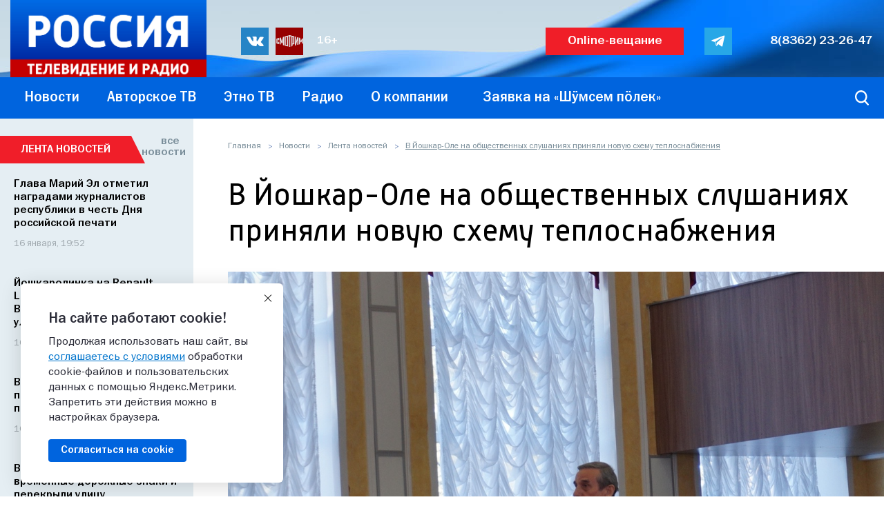

--- FILE ---
content_type: text/html; charset=UTF-8
request_url: https://www.gtrkmariel.ru/news/news-list/v-yoshkar-ole-na-obshchestvennykh-slushaniyakh-prinyali-novuyu-skhemu-teplosnabzheniya/
body_size: 17757
content:


<!DOCTYPE html>
<!--[if lt IE 7]>
<html class="no-js lt-ie9 lt-ie8 lt-ie7"> <![endif]-->
<!--[if IE 7]>
<html class="no-js lt-ie9 lt-ie8"> <![endif]-->
<!--[if IE 8]>
<html class="no-js lt-ie9"> <![endif]-->
<!--[if gt IE 8]><!-->

<html lang="ru-RU" class="no-js"> <!--<![endif]-->
<head>
    <meta http-equiv="X-UA-Compatible" content="IE=edge">
    <meta name="viewport" content="width=device-width, initial-scale=1">
    <title>В Йошкар-Оле на общественных слушаниях приняли новую схему теплоснабжения - ГТРК</title>
        <link rel="icon" type="image/x-icon" href="/favicon.ico">
    <link rel="apple-touch-icon" sizes="180x180" href="/apple-touch-icon.png">
    <link rel="icon" type="image/png" sizes="32x32" href="/favicon-32x32.png">
    <link rel="icon" type="image/png" sizes="16x16" href="/favicon-16x16.png">
    <link rel="manifest" href="/site.webmanifest">
    <link rel="mask-icon" href="/safari-pinned-tab.svg" color="#5bbad5">
    <meta name="msapplication-TileColor" content="#da532c">
    <meta name="theme-color" content="#ffffff">


    
    
    <link rel="preload" href="/upload/images/gtrk-russia-logo.png" as="image">
    <link rel="preload" href="/upload/images/header-bg-tricolor.jpg" as="image">
    <link rel="preload" href="/upload/images/RadioRUS_LOGO_RGB_s.jpg" as="image">
    <link rel="preload" href="/local/templates/gtrk/fonts/Russia/Russia-Regular.woff2" as="font"
          crossorigin="anonymous">
    <link rel="preload" href="/local/templates/gtrk/fonts/FranklinGothic.008/FRG65___.woff2" as="font"
          crossorigin="anonymous">
    <link rel="preload" href="/local/templates/gtrk/fonts/FranklinGothic.008/FRG55___.woff2" as="font"
          crossorigin="anonymous">
    <link rel="preload" href="/local/templates/gtrk/fonts/Russia/Russia-Medium.woff2" as="font" crossorigin="anonymous">

        <meta http-equiv="Content-Type" content="text/html; charset=UTF-8" />
<meta name="robots" content="index, follow" />
<meta name="keywords" content="марий эл, йошкар-ола, общественные слушания, теплоснабжение, " />
<meta name="description" content="Йошкар-Ола, 14 апреля. В столице республики на публичных слушаниях участники утвердили новую схему теплоснабжения города. Новый документ" />
<script data-skip-moving="true">(function(w, d, n) {var cl = "bx-core";var ht = d.documentElement;var htc = ht ? ht.className : undefined;if (htc === undefined || htc.indexOf(cl) !== -1){return;}var ua = n.userAgent;if (/(iPad;)|(iPhone;)/i.test(ua)){cl += " bx-ios";}else if (/Windows/i.test(ua)){cl += ' bx-win';}else if (/Macintosh/i.test(ua)){cl += " bx-mac";}else if (/Linux/i.test(ua) && !/Android/i.test(ua)){cl += " bx-linux";}else if (/Android/i.test(ua)){cl += " bx-android";}cl += (/(ipad|iphone|android|mobile|touch)/i.test(ua) ? " bx-touch" : " bx-no-touch");cl += w.devicePixelRatio && w.devicePixelRatio >= 2? " bx-retina": " bx-no-retina";if (/AppleWebKit/.test(ua)){cl += " bx-chrome";}else if (/Opera/.test(ua)){cl += " bx-opera";}else if (/Firefox/.test(ua)){cl += " bx-firefox";}ht.className = htc ? htc + " " + cl : cl;})(window, document, navigator);</script>


<link href="/bitrix/js/ui/video-js/dist/video-js-cdn.min.min.css?174678433547070" type="text/css"  rel="stylesheet" />
<link href="/bitrix/js/ui/icon-set/icon-base.min.css?17660455771877" type="text/css"  rel="stylesheet" />
<link href="/bitrix/js/ui/icon-set/actions/style.min.css?175101785919578" type="text/css"  rel="stylesheet" />
<link href="/bitrix/js/ui/video-player/dist/video-player.bundle.min.css?17467843357299" type="text/css"  rel="stylesheet" />
<link href="/bitrix/cache/css/s1/gtrk/page_0f1945ee81904bbd5bd5de70af994d26/page_0f1945ee81904bbd5bd5de70af994d26_v1.css?17660456084182" type="text/css"  rel="stylesheet" />
<link href="/bitrix/cache/css/s1/gtrk/template_5fedc019a87e02d795ff3aad0f7770e2/template_5fedc019a87e02d795ff3aad0f7770e2_v1.css?1766470401157582" type="text/css"  data-template-style="true" rel="stylesheet" />







<meta property="og:url" content="http://www.gtrkmariel.ru/news/news-list/v-yoshkar-ole-na-obshchestvennykh-slushaniyakh-prinyali-novuyu-skhemu-teplosnabzheniya/">
<meta property="og:title" content="В Йошкар-Оле на общественных слушаниях приняли новую схему теплоснабжения">
<meta property="og:description" content="
 Йошкар-Ола, 14 апреля. В столице республики на публичных слушаниях участники утвердили новую схему теплоснабжения города. Новый документ будет учитывать изменившиеся приоритеты и перспективы развития города.


	 Согласно изменениям две котельные на улице Садова и Мира будут переключены, закроются низкоэффективные локальные котельные. По новой схеме также будут модернизированы котельные и тепловые сети.


	 В планах ТЭЦ-1 планируется установить газопоршневые установки, электроэнергия будет вырабатываться на собственные нужды, что уменьшит затраты на покупку электроэнергии.


	Фото: администрация Йошкар-Олы&amp;nbsp;
 
">
<meta property="og:image" content="http://www.gtrkmariel.ru/upload/resize_cache/iblock/cb8/600_430_2/2ob6l5ob8elt11joo7quj17m0lu230m9.jpg">
<meta property="og:type" content="website">
<meta property="og:site_name" content="Новости Марий Эл - Новости Йошкар-Олы - ГТРК «Марий Эл»">
<meta property="og:locale" content="ru_RU">



            <meta name="google-site-verification" content="URdNkVIjkybD0CTg0QcyAV4VD_VP8DK8q_ncxh2XzIM"/>
    <!-- Yandex.RTB -->
            </head>


<body>
<div class="wrapper ">

    <div class="c_bg">
        <div class="w"></div>
    </div>
    <header class="h">
        

        <div class="h_container">
            <div class="h_top">
                <div class="w">
                    <div class="h_middle clearfix">
                        <a class="h_logo" href="/"><img src="/upload/images/gtrk-russia-logo.png"
                                                                      width="284" height="115" alt=""></a>
                        
<div class="soc-links">
	<a class="soc-links_it __vk" target="_blank" href="https://vk.com/gtrkrme">
		<img src="/upload/images/assets/s_vk.svg" class="soc-icon icon-vk" width="25" height="14" alt="">
	</a>
	<a class="soc-links_it __smotrim" target="_blank" href="//smotrim.ru/mariel">
		<img src="/upload/images/assets/s_smotrim.svg" class="soc-icon icon-smotrim" width="43" height="25" alt="">
	</a>


	<div class="restriction">16+</div>
</div><br>
                        <div class="player_button player_button_clck">Online-вещание</div>
                        <div class="overlay_fade">
                            <div class="radio_tabs_wrapp" id="popup_radio_tabs">
                                <div class="close_button">
                                    <span class="close_item"></span>
                                </div>

                                <input class="radio" id="russia1" name="group" type="radio" checked>
                                <input class="radio" id="see_radio" name="group" type="radio">
                                <input class="radio" id="presscenter" name="group" type="radio">

                                <div class="tabs-row">
                                    <label class="tab" id="russia1-tab" for="russia1">
                                        <img src="/upload/images/russia1.png" width="104" height="24" alt="">
                                    </label>
                                    <label class="tab" id="see_radio-tab" for="see_radio">
                                        <img src="/upload/images/see_radio.png" width="146" height="24" alt="">
                                    </label>
                                    <label class="tab" id="presscenter-tab" for="presscenter">
                                        <img src="/upload/images/presscenter.png" width="140" height="24" alt="">
                                    </label>
                                </div>

                                <div class="panels">
                                    <div class="panel" id="russia1-panel"></div>
                                    <div class="panel" id="see_radio-panel"></div>
                                    <div class="panel" id="presscenter-panel"></div>
                                </div>
                            </div>
                        </div>

                        <div class="soc-links --right">
	<a class="soc-links_it __tg" target="_blank" href="https://t.me/gtrkmariel">
		<img class="soc-icon icon-tg" src="/upload/images/assets/s_telegram_neg.svg" width="25" height="25" alt="">
	</a>
</div>

                        <a class="header_phone" href="tel:88362232647">8(8362) 23-26-47</a>

                    </div>
                </div>
            </div>

            <div class="h_bottom">
                <div class="w">
                    <div class="h_bottom_left">
                        
<ul class="h-menu desktop_menu" id="desktopMenu">


	
	
					<li class="">
				<a href="/news/"
				   class="h-menu__link">
					
					<span class="h-menu__item-text">
						Новости					</span>
				</a>
				<ul class="h-sub-menu"
				    >
		
	
	

	
	
                    <li class="selected">
                <a class="h-menu__link"
                   href="/news/news-list/">
                    <span class="h-menu__submenu-item-text">Лента новостей</span>
                </a>
            </li>
        
	
	

	
	
                    <li>
                <a class="h-menu__link"
                   href="/news/spetsoperatsiya-na-ukraine/">
                    <span class="h-menu__submenu-item-text">Спецоперация на Украине</span>
                </a>
            </li>
        
	
	

	
	
                    <li>
                <a class="h-menu__link"
                   href="/news/vaktsinatsiya-ot-covid-19/">
                    <span class="h-menu__submenu-item-text">Вакцинация от COVID-19</span>
                </a>
            </li>
        
	
	

	
	
                    <li>
                <a class="h-menu__link"
                   href="/news/sure-arches/">
                    <span class="h-menu__submenu-item-text">Увер аршаш</span>
                </a>
            </li>
        
	
	

	
	
                    <li>
                <a class="h-menu__link"
                   href="/news/russia-24/">
                    <span class="h-menu__submenu-item-text">Вести. Интервью</span>
                </a>
            </li>
        
	
	

	
	
                    <li>
                <a class="h-menu__link"
                   href="/news/news-of-mari-el/">
                    <span class="h-menu__submenu-item-text">Вести Марий Эл</span>
                </a>
            </li>
        
	
	

	
	
                    <li>
                <a class="h-menu__link"
                   href="/news/conduct-of-mari-el-in-the-mari-language/">
                    <span class="h-menu__submenu-item-text">Марий Эл Увер</span>
                </a>
            </li>
        
	
	

	
	
                    <li>
                <a class="h-menu__link"
                   href="/news/news-morning/">
                    <span class="h-menu__submenu-item-text">Вести Марий Эл. Утро</span>
                </a>
            </li>
        
	
	

	
	
                    <li>
                <a class="h-menu__link"
                   href="/news/vesti-dezhurnaya-chast-/">
                    <span class="h-menu__submenu-item-text">Вести. Дежурная часть </span>
                </a>
            </li>
        
	
	

	
	
                    <li>
                <a class="h-menu__link"
                   href="/news/news-culture/">
                    <span class="h-menu__submenu-item-text">Местное время. Суббота/Воскресенье</span>
                </a>
            </li>
        
	
	

	
	
                    <li>
                <a class="h-menu__link"
                   href="/news/conduct-of-mari-el-events-of-the-week/">
                    <span class="h-menu__submenu-item-text">Вести Марий Эл. Итоговый выпуск</span>
                </a>
            </li>
        
	
	

	
	
                    <li>
                <a class="h-menu__link"
                   href="/news/spetsialnyy-reportazh/">
                    <span class="h-menu__submenu-item-text">Специальный репортаж</span>
                </a>
            </li>
        
	
	

	
	
                    <li>
                <a class="h-menu__link"
                   href="/news/archive/">
                    <span class="h-menu__submenu-item-text">Архив</span>
                </a>
            </li>
        
	
	

	
	
                    <li>
                <a class="h-menu__link"
                   href="/news/vesti-khronika/">
                    <span class="h-menu__submenu-item-text">Вести. Хроника</span>
                </a>
            </li>
        
	
	

			</ul></li>	
	
					<li class="">
				<a href="/authors-tv/"
				   class="h-menu__link">
					
					<span class="h-menu__item-text">
						Авторское ТВ					</span>
				</a>
				<ul class="h-sub-menu"
				    >
		
	
	

	
	
                    <li>
                <a class="h-menu__link"
                   href="/authors-tv/movies/">
                    <span class="h-menu__submenu-item-text">Фильмы</span>
                </a>
            </li>
        
	
	

	
	
                    <li>
                <a class="h-menu__link"
                   href="/authors-tv/okhranyaetsya-gosudarstvom/">
                    <span class="h-menu__submenu-item-text">Охраняется государством</span>
                </a>
            </li>
        
	
	

	
	
                    <li>
                <a class="h-menu__link"
                   href="/authors-tv/teleclass-for-you/">
                    <span class="h-menu__submenu-item-text">Телекласс для вас</span>
                </a>
            </li>
        
	
	

	
	
                    <li>
                <a class="h-menu__link"
                   href="/authors-tv/24-hours-in/">
                    <span class="h-menu__submenu-item-text">24 часа в деле</span>
                </a>
            </li>
        
	
	

	
	
                    <li>
                <a class="h-menu__link"
                   href="/authors-tv/thank-you-for-your-service/">
                    <span class="h-menu__submenu-item-text">Благодарю за службу</span>
                </a>
            </li>
        
	
	

	
	
                    <li>
                <a class="h-menu__link"
                   href="/authors-tv/vazhnye-voprosy-otvazhnym-lyudyam/">
                    <span class="h-menu__submenu-item-text">Важные вопросы отважным людям</span>
                </a>
            </li>
        
	
	

	
	
                    <li>
                <a class="h-menu__link"
                   href="/authors-tv/vesti-obrazovanie/">
                    <span class="h-menu__submenu-item-text">Вести. Образование</span>
                </a>
            </li>
        
	
	

	
	
                    <li>
                <a class="h-menu__link"
                   href="/authors-tv/granitsy-bezopasnosti/">
                    <span class="h-menu__submenu-item-text">Границы безопасности</span>
                </a>
            </li>
        
	
	

	
	
                    <li>
                <a class="h-menu__link"
                   href="/authors-tv/delo-mastera/">
                    <span class="h-menu__submenu-item-text">Дело мастера</span>
                </a>
            </li>
        
	
	

	
	
                    <li>
                <a class="h-menu__link"
                   href="/authors-tv/iskusstvo-videt/">
                    <span class="h-menu__submenu-item-text">Искусство видеть искусство</span>
                </a>
            </li>
        
	
	

	
	
                    <li>
                <a class="h-menu__link"
                   href="/authors-tv/as-it-was-/">
                    <span class="h-menu__submenu-item-text">Как это было ... </span>
                </a>
            </li>
        
	
	

	
	
                    <li>
                <a class="h-menu__link"
                   href="/authors-tv/the-people-of-the-world/">
                    <span class="h-menu__submenu-item-text">Люди мира</span>
                </a>
            </li>
        
	
	

	
	
                    <li>
                <a class="h-menu__link"
                   href="/authors-tv/mesto-dlya-zhizni/">
                    <span class="h-menu__submenu-item-text">Место для жизни</span>
                </a>
            </li>
        
	
	

	
	
                    <li>
                <a class="h-menu__link"
                   href="/authors-tv/moya-shkola/">
                    <span class="h-menu__submenu-item-text">Моя школа</span>
                </a>
            </li>
        
	
	

	
	
                    <li>
                <a class="h-menu__link"
                   href="/authors-tv/at-the-start/">
                    <span class="h-menu__submenu-item-text">На старте</span>
                </a>
            </li>
        
	
	

	
	
                    <li>
                <a class="h-menu__link"
                   href="/authors-tv/oblako-slov-/">
                    <span class="h-menu__submenu-item-text">Облако Слов </span>
                </a>
            </li>
        
	
	

	
	
                    <li>
                <a class="h-menu__link"
                   href="/authors-tv/walk-along-republic/">
                    <span class="h-menu__submenu-item-text">Пешком по республике</span>
                </a>
            </li>
        
	
	

	
	
                    <li>
                <a class="h-menu__link"
                   href="/authors-tv/pogovorim-o-nalogakh/">
                    <span class="h-menu__submenu-item-text">Поговорим о налогах</span>
                </a>
            </li>
        
	
	

	
	
                    <li>
                <a class="h-menu__link"
                   href="/authors-tv/transformation/">
                    <span class="h-menu__submenu-item-text">Преображение</span>
                </a>
            </li>
        
	
	

	
	
                    <li>
                <a class="h-menu__link"
                   href="/authors-tv/the-witness-of-the-era/">
                    <span class="h-menu__submenu-item-text">Свидетель эпохи</span>
                </a>
            </li>
        
	
	

	
	
                    <li>
                <a class="h-menu__link"
                   href="/authors-tv/made-in-mari-el/">
                    <span class="h-menu__submenu-item-text">Сделано в Марий Эл</span>
                </a>
            </li>
        
	
	

	
	
                    <li>
                <a class="h-menu__link"
                   href="/authors-tv/unikalnyy-ekzemplyar/">
                    <span class="h-menu__submenu-item-text">Уникальный экземпляр</span>
                </a>
            </li>
        
	
	

	
	
                    <li>
                <a class="h-menu__link"
                   href="/authors-tv/finansovoe-myshlenie/">
                    <span class="h-menu__submenu-item-text">Финансовое мышление</span>
                </a>
            </li>
        
	
	

	
	
                    <li>
                <a class="h-menu__link"
                   href="/authors-tv/private-collection/">
                    <span class="h-menu__submenu-item-text">Частная коллекция</span>
                </a>
            </li>
        
	
	

	
	
                    <li>
                <a class="h-menu__link"
                   href="/authors-tv/5-naive-questions-of-the-professional-from-the-amateur-/">
                    <span class="h-menu__submenu-item-text">5 наивных вопросов профессионалу от дилетанта </span>
                </a>
            </li>
        
	
	

	
	
                    <li>
                <a class="h-menu__link"
                   href="/authors-tv/in-the-mode-of-continuous-insulation-/">
                    <span class="h-menu__submenu-item-text">В режиме длительной изоляции </span>
                </a>
            </li>
        
	
	

	
	
                    <li>
                <a class="h-menu__link"
                   href="/authors-tv/archive/">
                    <span class="h-menu__submenu-item-text">Архив</span>
                </a>
            </li>
        
	
	

			</ul></li>	
	
					<li class="">
				<a href="/ethnos/"
				   class="h-menu__link">
					
					<span class="h-menu__item-text">
						Этно ТВ					</span>
				</a>
				<ul class="h-sub-menu"
				    >
		
	
	

	
	
                    <li>
                <a class="h-menu__link"
                   href="/ethnos/the-finno-ugric-world/">
                    <span class="h-menu__submenu-item-text">Финно-угорский мир</span>
                </a>
            </li>
        
	
	

	
	
                    <li>
                <a class="h-menu__link"
                   href="/ethnos/mariy-t-nya/">
                    <span class="h-menu__submenu-item-text">Марий тӱня (Марийский мир)</span>
                </a>
            </li>
        
	
	

	
	
                    <li>
                <a class="h-menu__link"
                   href="/ethnos/poshcoodem-marie/">
                    <span class="h-menu__submenu-item-text">Пошкудем (мари)</span>
                </a>
            </li>
        
	
	

	
	
                    <li>
                <a class="h-menu__link"
                   href="/ethnos/shumsem-polek-marie/">
                    <span class="h-menu__submenu-item-text">Шӱмсем пӧлек (мари)</span>
                </a>
            </li>
        
	
	

	
	
                    <li>
                <a class="h-menu__link"
                   href="/ethnos/kyryk-sirem-marie/">
                    <span class="h-menu__submenu-item-text">Кырык сирем (мари)</span>
                </a>
            </li>
        
	
	

	
	
                    <li>
                <a class="h-menu__link"
                   href="/ethnos/shonanpil-marie/">
                    <span class="h-menu__submenu-item-text">Шонанпыл (мари)</span>
                </a>
            </li>
        
	
	

	
	
                    <li>
                <a class="h-menu__link"
                   href="/ethnos/izge-mechet-rus/">
                    <span class="h-menu__submenu-item-text">Изге мечет (рус)</span>
                </a>
            </li>
        
	
	

	
	
                    <li>
                <a class="h-menu__link"
                   href="/ethnos/tul-viy-sila-ognya/">
                    <span class="h-menu__submenu-item-text">Тул Вий (Сила Огня)</span>
                </a>
            </li>
        
	
	

	
	
                    <li>
                <a class="h-menu__link"
                   href="/ethnos/shochmo-verem-motorem-/">
                    <span class="h-menu__submenu-item-text">«Шочмо верем, моторем!»</span>
                </a>
            </li>
        
	
	

	
	
                    <li>
                <a class="h-menu__link"
                   href="/ethnos/yugypogo-nasledie-/">
                    <span class="h-menu__submenu-item-text">«Югыпого» («Наследие»)</span>
                </a>
            </li>
        
	
	

	
	
                    <li>
                <a class="h-menu__link"
                   href="/ethnos/tugan-tel-tat/">
                    <span class="h-menu__submenu-item-text">Туган тел (тат)</span>
                </a>
            </li>
        
	
	

	
	
                    <li>
                <a class="h-menu__link"
                   href="/ethnos/muro-/">
                    <span class="h-menu__submenu-item-text">У муро</span>
                </a>
            </li>
        
	
	

	
	
                    <li>
                <a class="h-menu__link"
                   href="/ethnos/shym-ghana-vis/">
                    <span class="h-menu__submenu-item-text">Шым гана висе</span>
                </a>
            </li>
        
	
	

	
	
                    <li>
                <a class="h-menu__link"
                   href="/ethnos/ilysh-of-mandira-tangle-of-life-/">
                    <span class="h-menu__submenu-item-text">Илыш мундыра (мари)</span>
                </a>
            </li>
        
	
	

	
	
                    <li>
                <a class="h-menu__link"
                   href="/ethnos/from-the-collections-of-the-mari-tv/">
                    <span class="h-menu__submenu-item-text">Из фондов Марийского телевидения</span>
                </a>
            </li>
        
	
	

			</ul></li>	
	
					<li class="">
				<a href="/program/"
				   class="h-menu__link">
					
					<span class="h-menu__item-text">
						Радио					</span>
				</a>
				<ul class="h-sub-menu"
				    >
		
	
	

	
	
                    <li>
                <a class="h-menu__link"
                   href="/program/vashkyl/">
                    <span class="h-menu__submenu-item-text">Вашкыл</span>
                </a>
            </li>
        
	
	

	
	
                    <li>
                <a class="h-menu__link"
                   href="/program/dialog/">
                    <span class="h-menu__submenu-item-text">Диалог</span>
                </a>
            </li>
        
	
	

	
	
                    <li>
                <a class="h-menu__link"
                   href="/program/zemlyaki/">
                    <span class="h-menu__submenu-item-text">Земляки</span>
                </a>
            </li>
        
	
	

	
	
                    <li>
                <a class="h-menu__link"
                   href="/program/kechyval-radiokanal/">
                    <span class="h-menu__submenu-item-text">Кечывал радиоканал</span>
                </a>
            </li>
        
	
	

	
	
                    <li>
                <a class="h-menu__link"
                   href="/program/k-lan-keche-shyrgyzhesh/">
                    <span class="h-menu__submenu-item-text">Кӧлан кече шыргыжеш</span>
                </a>
            </li>
        
	
	

	
	
                    <li>
                <a class="h-menu__link"
                   href="/program/kultura-v-detalyakh/">
                    <span class="h-menu__submenu-item-text">Культура в деталях</span>
                </a>
            </li>
        
	
	

	
	
                    <li>
                <a class="h-menu__link"
                   href="/program/mikrofon-onchylno-teatr/">
                    <span class="h-menu__submenu-item-text">Микрофон ончылно театр</span>
                </a>
            </li>
        
	
	

	
	
                    <li>
                <a class="h-menu__link"
                   href="/program/poro-er-mariy-el/">
                    <span class="h-menu__submenu-item-text">Поро эр, Марий Эл</span>
                </a>
            </li>
        
	
	

	
	
                    <li>
                <a class="h-menu__link"
                   href="/program/pravovoe-pole/">
                    <span class="h-menu__submenu-item-text">Правовое поле</span>
                </a>
            </li>
        
	
	

	
	
                    <li>
                <a class="h-menu__link"
                   href="/program/razgovory-o-vazhnom/">
                    <span class="h-menu__submenu-item-text">Разговоры о важном</span>
                </a>
            </li>
        
	
	

	
	
                    <li>
                <a class="h-menu__link"
                   href="/program/rodnye-rifmy/">
                    <span class="h-menu__submenu-item-text">Родные рифмы</span>
                </a>
            </li>
        
	
	

	
	
                    <li>
                <a class="h-menu__link"
                   href="/program/utrenniy-radiokanal/">
                    <span class="h-menu__submenu-item-text">Самое время</span>
                </a>
            </li>
        
	
	

	
	
                    <li>
                <a class="h-menu__link"
                   href="/program/slovo-o-mastere/">
                    <span class="h-menu__submenu-item-text">Слово о мастере</span>
                </a>
            </li>
        
	
	

	
	
                    <li>
                <a class="h-menu__link"
                   href="/program/spiral-vremeni/">
                    <span class="h-menu__submenu-item-text">Спираль времени</span>
                </a>
            </li>
        
	
	

	
	
                    <li>
                <a class="h-menu__link"
                   href="/program/stranitsy-istorii/">
                    <span class="h-menu__submenu-item-text">Страницы истории</span>
                </a>
            </li>
        
	
	

	
	
                    <li>
                <a class="h-menu__link"
                   href="/program/chan/">
                    <span class="h-menu__submenu-item-text">Чаҥ</span>
                </a>
            </li>
        
	
	

	
	
                    <li>
                <a class="h-menu__link"
                   href="/program/shumatkeche-vashliymash/">
                    <span class="h-menu__submenu-item-text">Шуматкече вашлиймаш</span>
                </a>
            </li>
        
	
	

	
	
                    <li>
                <a class="h-menu__link"
                   href="/program/erkeche/">
                    <span class="h-menu__submenu-item-text">Эркече</span>
                </a>
            </li>
        
	
	

			</ul></li>	
	
					<li class="">
				<a href="/company/"
				   class="h-menu__link">
					
					<span class="h-menu__item-text">
						О компании					</span>
				</a>
				<ul class="h-sub-menu"
				    >
		
	
	

	
	
                    <li>
                <a class="h-menu__link"
                   href="/company/elections2024/">
                    <span class="h-menu__submenu-item-text">ВЫБОРЫ 2024</span>
                </a>
            </li>
        
	
	

	
	
                    <li>
                <a class="h-menu__link"
                   href="/company/history/">
                    <span class="h-menu__submenu-item-text">История</span>
                </a>
            </li>
        
	
	

	
	
                    <li>
                <a class="h-menu__link"
                   href="/company/contacts/">
                    <span class="h-menu__submenu-item-text">Контакты</span>
                </a>
            </li>
        
	
	

	
	
                    <li>
                <a class="h-menu__link"
                   href="/company/tv-program/tv-program.php">
                    <span class="h-menu__submenu-item-text">Телепрограмма</span>
                </a>
            </li>
        
	
	

	
	
                    <li>
                <a class="h-menu__link"
                   href="/company/details/details.php">
                    <span class="h-menu__submenu-item-text">Реквизиты</span>
                </a>
            </li>
        
	
	

	
	
                    <li>
                <a class="h-menu__link"
                   href="/company/vacancies/vacancies.php">
                    <span class="h-menu__submenu-item-text">Вакансии</span>
                </a>
            </li>
        
	
	

	
	
                    <li>
                <a class="h-menu__link"
                   href="/company/s-chego-nachinaetsya-rodina">
                    <span class="h-menu__submenu-item-text">С ЧЕГО НАЧИНАЕТСЯ РОДИНА</span>
                </a>
            </li>
        
	
	

			</ul></li>	
	
                    <li class=""
                title=""
            >
                <a
                    class="h-menu__link"
                    href="/ethnos/zayavka-na-sh-msem-p-lek.php">
                    
                    <span class="h-menu__item-text">Заявка на «Шӱмсем пӧлек»</span>
                </a></li>
        
	
	


</ul>
                
                
                <div class="mobile_soc_block">
                                            <!-- <a href="http://playercdn.cdnvideo.ru/aloha/players/gtrkmariel_player.html" class="player_button fancybox">Online-вещание</a> -->
						<div class="player_button player_button_clck">Online-вещание</div>
                    

                    
                    <a class="header_phone" href="tel:88362232647">8(8362) 23-26-47</a>
                    
                                    </div>

                    </div>

                    <div class="h_bottom_right">

                        <div class="mobile-menu-icon">
                            <div class="burger-icon" id="mobileMenuButton">
                                <span class="burger-icon-item"></span>
                            </div>
                        </div>


                        <div class="h_serch">
	<form class="form form-search " action="/search/index.php">
					<input type="text" name="q" value="" size="15" maxlength="50" required placeholder="Введите слово для поиска по сайту">
				<input name="s" type="submit" value="">
	</form>
</div>						                    </div>
                </div>
            </div>
        </div>
    </header>

    <div class="c main-content">
        <div class="w clearfix">

            <div class="template_wrapper">
                <div class="main-side">
                                        <div class="breadcrumbs"><a class="breadcrumbs_it" href="/" title="Главная">Главная</a><span class="breadcrumbs_arr">&nbsp;&nbsp;</span><a class="breadcrumbs_it" href="/news/" title="Новости">Новости</a><span class="breadcrumbs_arr">&nbsp;&nbsp;</span><a class="breadcrumbs_it" href="/news/news-list/" title="Лента новостей">Лента новостей</a><span class="breadcrumbs_arr">&nbsp;&nbsp;</span><span class="breadcrumbs_it">В Йошкар-Оле на общественных слушаниях приняли новую схему теплоснабжения</span></div>                    <h1>В Йошкар-Оле на общественных слушаниях приняли новую схему теплоснабжения</h1><div class="edition">
    
                    <div class="edition_video">
                <img class="detail_pic" src="/upload/iblock/8e6/vh02z1j85yi12ue7j6960np7ye79lipm.jpg" width="1020" height="636" decoding="async" loading="lazy" alt="В Йошкар-Оле на общественных слушаниях приняли новую схему теплоснабжения">
            </div>
            
            <div class="edition_txt clearfix">
            <p>
 <b>Йошкар-Ола, 14 апреля. </b>В столице республики на публичных слушаниях участники утвердили новую схему теплоснабжения города. Новый документ будет учитывать изменившиеся приоритеты и перспективы развития города.
</p>
<p>
	 Согласно изменениям две котельные на улице Садова и Мира будут переключены, закроются низкоэффективные локальные котельные. По новой схеме также будут модернизированы котельные и тепловые сети.<br>
</p>
<p>
	 В планах ТЭЦ-1 планируется установить газопоршневые установки, электроэнергия будет вырабатываться на собственные нужды, что уменьшит затраты на покупку электроэнергии.
</p>
<p>
	Фото: администрация Йошкар-Олы&nbsp;<br>
 <br>
</p>        </div>
    
            <time class="edition_data" datetime="2022-04-14 16:05">
            14 апреля, 16:05        </time>
    
    <!--noindex-->
        <div class="edition_pluso">
        
<div class="soc-links">
	<a class="soc-links_it __vk" target="_blank" href="https://vk.com/gtrkrme">
		<img class="soc-icon icon-vk" src="/upload/images/assets/s_vk.svg" width="25" height="14" alt="">
	</a>
	<a class="soc-links_it __ok" target="_blank" href="https://odnoklassniki.ru/gtrkmariel">
		<img class="soc-icon icon-ok" src="/upload/images/assets/s_ok.svg" width="15" height="25" alt="">
	</a>
</div>    </div>
    <!--/noindex-->

    </div>

    
    <section class="past-editions clearfix">
        <h2>Прошлые выпуски</h2>
        <div class="past-editions_flex-container">
                            
                <div class="past-editions_it __first"
                     id="bx_651765591_54529">
                    <div class="past-editions_wrap">
                                                <a class="news-preview-picture" data-lazyload="/upload/resize_cache/iblock/380/306_176_2/vqzgzhs3u7gxa87miv1rj52uvm23h3zv.jpg"
                           href="/news/news-list/mariy-el-zanimaet-pervoe-mesto-po-kompleksnomu-razvitiyu-selskikh-territoriy/">
                                                            <span class="has_video"></span>
                                                    </a>
                        <a class="news-title_a" href="/news/news-list/mariy-el-zanimaet-pervoe-mesto-po-kompleksnomu-razvitiyu-selskikh-territoriy/">Марий Эл занимает первое место по комплексному развитию сельских территорий</a>
                    </div>
                </div>
                            
                <div class="past-editions_it"
                     id="bx_651765591_54528">
                    <div class="past-editions_wrap">
                                                <a class="news-preview-picture" data-lazyload="/upload/resize_cache/iblock/cdd/306_176_2/tl4x8mxsh4f5zr97y7yrwaq2af2rjtl1.jpg"
                           href="/news/news-list/v-yoshkar-ole-prokhodit-konkurs-molodoy-uchitel-goda/">
                                                    </a>
                        <a class="news-title_a" href="/news/news-list/v-yoshkar-ole-prokhodit-konkurs-molodoy-uchitel-goda/">В Йошкар-Оле проходит конкурс «Молодой учитель года»</a>
                    </div>
                </div>
                            
                <div class="past-editions_it __first"
                     id="bx_651765591_54525">
                    <div class="past-editions_wrap">
                                                <a class="news-preview-picture" data-lazyload="/upload/resize_cache/iblock/321/306_176_2/c4lk1lnpspbvvao7o1rdkibkuljgm1xe.jpg"
                           href="/news/news-list/v-mikrorayone-shiryaykovo-yoshkar-oly-obrushilsya-trotuar/">
                                                    </a>
                        <a class="news-title_a" href="/news/news-list/v-mikrorayone-shiryaykovo-yoshkar-oly-obrushilsya-trotuar/">В микрорайоне Ширяйково Йошкар-Олы обрушился тротуар</a>
                    </div>
                </div>
                            
                <div class="past-editions_it"
                     id="bx_651765591_54524">
                    <div class="past-editions_wrap">
                                                <a class="news-preview-picture" data-lazyload="/upload/resize_cache/iblock/9df/306_176_2/6k8c9r7nnovuhyf98fd7iifahdjmn94n.jpg"
                           href="/news/news-list/v-mariy-el-iz-infektsionnykh-statsionarov-vypisali-eshche-8-patsientov/">
                                                    </a>
                        <a class="news-title_a" href="/news/news-list/v-mariy-el-iz-infektsionnykh-statsionarov-vypisali-eshche-8-patsientov/">В Марий Эл из инфекционных стационаров выписали еще 8 пациентов</a>
                    </div>
                </div>
                            
                <div class="past-editions_it __first"
                     id="bx_651765591_54523">
                    <div class="past-editions_wrap">
                                                <a class="news-preview-picture" data-lazyload="/upload/resize_cache/iblock/0ed/306_176_2/n0j7plc6auyz7n01tcwtc9nfd4i0poe2.jpg"
                           href="/news/news-list/v-mariy-el-v-2022-godu-vyrosla-prestupnost-/">
                                                    </a>
                        <a class="news-title_a" href="/news/news-list/v-mariy-el-v-2022-godu-vyrosla-prestupnost-/"> В Марий Эл в 2022 году выросла преступность </a>
                    </div>
                </div>
                            
                <div class="past-editions_it"
                     id="bx_651765591_54519">
                    <div class="past-editions_wrap">
                                                <a class="news-preview-picture" data-lazyload="/upload/resize_cache/iblock/b1a/306_176_2/sggqewv7u30bvn1nmkj5bylajov86zcy.jpg"
                           href="/news/news-list/zhitelya-yoshkar-oly-oshtrafovali-za-diskreditatsiyu-deystviy-vooruzhyennykh-sil-rossii/">
                                                    </a>
                        <a class="news-title_a" href="/news/news-list/zhitelya-yoshkar-oly-oshtrafovali-za-diskreditatsiyu-deystviy-vooruzhyennykh-sil-rossii/">Жителя Йошкар-Олы оштрафовали за дискредитацию действий Вооружённых сил России</a>
                    </div>
                </div>
                            
                <div class="past-editions_it __first"
                     id="bx_651765591_54518">
                    <div class="past-editions_wrap">
                                                <a class="news-preview-picture" data-lazyload="/upload/resize_cache/iblock/41a/306_176_2/594wrszakduicrnwtt74eby3jxv4vg5s.PNG"
                           href="/news/news-list/iz-elektrika-v-kuznetsy-andrey-aleksandrov-iz-mariy-el-ispolnil-svoyu-davnyuyu-mechtu-/">
                                                            <span class="has_video"></span>
                                                    </a>
                        <a class="news-title_a" href="/news/news-list/iz-elektrika-v-kuznetsy-andrey-aleksandrov-iz-mariy-el-ispolnil-svoyu-davnyuyu-mechtu-/">Из электрика в кузнецы:  Андрей Александров из Марий Эл исполнил свою давнюю мечту </a>
                    </div>
                </div>
                            
                <div class="past-editions_it"
                     id="bx_651765591_54517">
                    <div class="past-editions_wrap">
                                                <a class="news-preview-picture" data-lazyload="/upload/resize_cache/iblock/2ab/306_176_2/sjfh23c9suidr0k5eoo42dxhip4tmysn.PNG"
                           href="/news/news-list/sorevnovaniya-po-legkoy-atletike-pamyati-gennadiya-i-yuriya-bobkovykh-startovali-v-mariy-el-/">
                                                            <span class="has_video"></span>
                                                    </a>
                        <a class="news-title_a" href="/news/news-list/sorevnovaniya-po-legkoy-atletike-pamyati-gennadiya-i-yuriya-bobkovykh-startovali-v-mariy-el-/">Соревнования по лёгкой атлетике памяти Геннадия и Юрия Бобковых стартовали в Марий Эл </a>
                    </div>
                </div>
                            
                <div class="past-editions_it __first"
                     id="bx_651765591_54516">
                    <div class="past-editions_wrap">
                                                <a class="news-preview-picture" data-lazyload="/upload/resize_cache/iblock/099/306_176_2/6ndl9438h86wbg54p814h9n8bcadno69.PNG"
                           href="/news/news-list/sostoyalos-zasedanie-pravitelstvennoy-komissii-po-gosyazykam-mariy-el-/">
                                                            <span class="has_video"></span>
                                                    </a>
                        <a class="news-title_a" href="/news/news-list/sostoyalos-zasedanie-pravitelstvennoy-komissii-po-gosyazykam-mariy-el-/">Состоялось заседание Правительственной комиссии по госязыкам Марий Эл </a>
                    </div>
                </div>
                            
                <div class="past-editions_it"
                     id="bx_651765591_54515">
                    <div class="past-editions_wrap">
                                                <a class="news-preview-picture" data-lazyload="/upload/resize_cache/iblock/2db/306_176_2/zll38sir0o1g2ddxtk9cvhjef8735uli.PNG"
                           href="/news/news-list/zhiteli-mariy-el-stali-chashche-shit-odezhdu-na-zakaz-/">
                                                            <span class="has_video"></span>
                                                    </a>
                        <a class="news-title_a" href="/news/news-list/zhiteli-mariy-el-stali-chashche-shit-odezhdu-na-zakaz-/">Жители Марий Эл стали чаще шить одежду на заказ </a>
                    </div>
                </div>
                            
                <div class="past-editions_it __first"
                     id="bx_651765591_54514">
                    <div class="past-editions_wrap">
                                                <a class="news-preview-picture" data-lazyload="/upload/resize_cache/iblock/ccf/306_176_2/d7u3qakffmfwt1zcno74qyu7w2125kvy.jpg"
                           href="/news/news-list/v-mariy-el-pogib-voditel-pri-stolknovenii-lady-s-polupritsepom/">
                                                            <span class="has_video"></span>
                                                    </a>
                        <a class="news-title_a" href="/news/news-list/v-mariy-el-pogib-voditel-pri-stolknovenii-lady-s-polupritsepom/">В Марий Эл погиб водитель при столкновении Лады с полуприцепом</a>
                    </div>
                </div>
                            
                <div class="past-editions_it"
                     id="bx_651765591_54513">
                    <div class="past-editions_wrap">
                                                <a class="news-preview-picture" data-lazyload="/upload/resize_cache/iblock/622/306_176_2/8vbd7s7z9l3x0wmo5yf0n7041w527a9a.PNG"
                           href="/news/news-list/ob-opasnosti-vykhoda-na-tonkiy-lyed-rasskazali-spasateli-uchenikam-shkoly-29-yoshkar-oly-/">
                                                            <span class="has_video"></span>
                                                    </a>
                        <a class="news-title_a" href="/news/news-list/ob-opasnosti-vykhoda-na-tonkiy-lyed-rasskazali-spasateli-uchenikam-shkoly-29-yoshkar-oly-/">Об опасности выхода на тонкий лёд рассказали спасатели ученикам школы №29 Йошкар-Олы </a>
                    </div>
                </div>
                    </div>
    </section>

    
<div class="radiorussia fullsize" style="text-align: center;">
<!-- Yandex.RTB R-A-728248-5 -->
	<div id="yandex_rtb_R-A-728248-5"></div>
	</div>
            </div>

            <aside class="news-list-sidebar">
                
                

<aside class="news-list-sidebar-inside">
            <section class="news-sidebar">
    <div class="news-sidebar-h">
        <div class="section_title">Лента новостей</div>
        <a class="all-news-link" href="/news/news-list/">Все новости</a>
    </div>

    <div class="news-sidebar-c">
                    
            <article class="news-item-sidebar" id="bx_3485106786_90670">
                <div class="news-title">
                    <a href="/news/news-list/glava-mariy-el-otmetil-nagradami-zhurnalistov-respubliki-v-chest-dnya-rossiyskoy-pechati/">Глава Марий Эл отметил наградами журналистов республики в честь Дня российской печати</a>
                </div>
                                    <time class="datatime"
                          datetime="2026-01-16 19:52">16 января, 19:52</time>
                                            </article>
                    
            <article class="news-item-sidebar" id="bx_3485106786_90666">
                <div class="news-title">
                    <a href="/news/news-list/5-chelovek-postradali-za-sutki-yoshkarolinka-na-renault-logan-ne-propustila-vaz-2110-i-popala-v-dtp/">Йошкаролинка на Renault Logan не пропустила ВАЗ-2110 и попала в ДТП на улице Карла Маркса</a>
                </div>
                                    <time class="datatime"
                          datetime="2026-01-16 17:52">16 января, 17:52</time>
                                            </article>
                    
            <article class="news-item-sidebar" id="bx_3485106786_90663">
                <div class="news-title">
                    <a href="/news/news-list/v-seryeznom-dtp-na-perekryestke-v-sovetskom-postradali-tri-cheloveka/">В серьёзном ДТП на перекрёстке в Советском пострадали три человека</a>
                </div>
                                    <time class="datatime"
                          datetime="2026-01-16 17:39">16 января, 17:39</time>
                                            </article>
                    
            <article class="news-item-sidebar" id="bx_3485106786_90662">
                <div class="news-title">
                    <a href="/news/news-list/v-yoshkar-ole-ustanovili-vremennye-dorozhnye-znaki-i-perekryli-ulitsu-meditsinskuyu/">В Йошкар-Оле установили временные дорожные знаки и перекрыли улицу Медицинскую</a>
                </div>
                                    <time class="datatime"
                          datetime="2026-01-16 17:26">16 января, 17:26</time>
                                            </article>
                    
            <article class="news-item-sidebar" id="bx_3485106786_90661">
                <div class="news-title">
                    <a href="/news/news-list/na-kazanskom-trakte-chetyrnadtsataya-ne-ustupila-dorogu-avtomobilyu-uaz-patriot/">На Казанском тракте «четырнадцатая» не уступила дорогу автомобилю «УАЗ Патриот»</a>
                </div>
                                    <time class="datatime"
                          datetime="2026-01-16 16:48">16 января, 16:48</time>
                                            </article>
                    
            <article class="news-item-sidebar" id="bx_3485106786_90659">
                <div class="news-title">
                    <a href="/news/news-list/v-yoshkar-ole-15-letnego-podrostka-mogut-postavit-na-profilakticheskiy-uchyet-za-vozhdenie-mototsikl/">В Йошкар-Оле 15-летнего подростка могут поставить на профилактический учёт за вождение мотоцикла </a>
                </div>
                                    <time class="datatime"
                          datetime="2026-01-16 16:22">16 января, 16:22</time>
                                            </article>
                    
            <article class="news-item-sidebar" id="bx_3485106786_90656">
                <div class="news-title">
                    <a href="/news/news-list/v-mariy-el-opublikovali-spisok-mest-dlya-massovykh-kreshchenskikh-kupaniy-/">В Марий Эл опубликовали список мест для массовых крещенских купаний </a>
                </div>
                                    <time class="datatime"
                          datetime="2026-01-16 15:37">16 января, 15:37</time>
                                            </article>
                    
            <article class="news-item-sidebar" id="bx_3485106786_90655">
                <div class="news-title">
                    <a href="/news/news-list/v-privolzhskom-tsentralnom-dome-kultury-oborudovali-kinozal-za-2-9-mln-rubley/">В Приволжском центральном доме культуры оборудовали кинозал за 2,9 млн рублей</a>
                </div>
                                    <time class="datatime"
                          datetime="2026-01-16 15:01">16 января, 15:01</time>
                                            </article>
                    
            <article class="news-item-sidebar" id="bx_3485106786_90654">
                <div class="news-title">
                    <a href="/news/news-list/zhitelya-kuzhenera-oshtrafovali-za-oskorblenie-kollegi/">Жителя Куженера оштрафовали за оскорбление коллеги</a>
                </div>
                                    <time class="datatime"
                          datetime="2026-01-16 14:32">16 января, 14:32</time>
                                            </article>
                    
            <article class="news-item-sidebar" id="bx_3485106786_90653">
                <div class="news-title">
                    <a href="/news/news-list/1-469-pobediteley-pervogo-konkursa-fonda-prezidentskikh-grantov-poluchat-pochti-5-milliardov-rubley-/">5 проектов из Марий Эл стали победителями первого конкурса Фонда президентских грантов в 2026 году</a>
                </div>
                                    <time class="datatime"
                          datetime="2026-01-16 13:44">16 января, 13:44</time>
                                            </article>
            </div>
</section>

<div class="radiorussia max-w1024"style="text-align: center;">
	<!-- Yandex.RTB R-A-728248-7 -->
	<div id="yandex_rtb_R-A-728248-7"></div>
	    </div>


        	
	<!-- Вести Марий Эл -->
	<section class="block-wt rv-news clearfix">
		<div class="section_title">Вести Марий Эл</div>
		<div class="clearfix"></div>
        <section class="rv-news_sect">
    <h4 class="rv-news_sect_name">
        <a href="/news/archive/">Архив</a>
    </h4>
            <div class="rv-news_it">
            <div class="rv-news_wrap" id="bx_3099439860_21095">
                                <a class="news-preview-picture" data-lazyload="/upload/resize_cache/iblock/330/288_166_2/33015fca01c6a973513de778f710c5dd.png"
                   href="/news/conduct-of-mari-el/news-of-mari-el-30-01-2018/">
                                            <div class="has_video"></div>
                                    </a>
                <a class="news-title_a" href="/news/conduct-of-mari-el/news-of-mari-el-30-01-2018/">Вести Марий Эл 30 01 2018</a>
            </div>
        </div>
    </section>

        <section class="rv-news_sect">
    <h4 class="rv-news_sect_name">
        <a href="/news/conduct-of-mari-el-in-the-mari-language/">Марий Эл Увер</a>
    </h4>
            <div class="rv-news_it">
            <div class="rv-news_wrap" id="bx_565502798_90643">
                                <a class="news-preview-picture" data-lazyload="/upload/resize_cache/iblock/dea/288_166_2/vwh77yeyiqt3eupr3vy2op5pltcyf904.jpg"
                   href="/news/conduct-of-mari-el-in-the-mari-language/mariy-el-uver-16-01-2026/">
                                            <div class="has_video"></div>
                                    </a>
                <a class="news-title_a" href="/news/conduct-of-mari-el-in-the-mari-language/mariy-el-uver-16-01-2026/">Марий Эл Увер 16.01.2026</a>
            </div>
        </div>
    </section>
	</section>



	<!-- Популярное видео  -->
        
<section class="pop-video clearfix" id="bx_4009546559_90392">
    <div class="section_title">Популярное видео</div>
    <div class="pop-video-wrap">
                <a class="news-preview-picture" data-lazyload="/upload/resize_cache/iblock/6a2/288_165_2/hc5rz08bmatnfp9wat4crruvwkz6dh4b.JPG"
           href="/authors-tv/pogovorim-o-nalogakh/pogovorim-o-nalogakh-vnesudebnoe-vzyskanie-nalogovoy-zadolzhennosti/">
                            <span class="has_video"></span>
                    </a>
        <a class="news-title_a"
           href="/authors-tv/pogovorim-o-nalogakh/pogovorim-o-nalogakh-vnesudebnoe-vzyskanie-nalogovoy-zadolzhennosti/">«Поговорим о налогах». Внесудебное взыскание налоговой задолженности</a>
    </div>
</section>
    </aside>
            </aside>

        </div>
    </div>
</div>
<div class="clearfix"></div>
<footer class="f">
    <div class="w">
        <div class="footer-logo">
            <a class="h_logo" href="/"><img src="/upload/images/gtrk-russia-logo.png" width="284" height="115" alt=""></a>
            <span class="copyright">&copy; 2026 ГТРК "Марий Эл"</span>
        </div>

        <div class="footer-text">
            Государственный интернет-канал «Россия» (свидетельство о регистрации Эл № ФС 77-59166 от 22.08.2014). Учредитель — федеральное государственное унитарное предприятие «Всероссийская государственная телевизионная и радиовещательная компания» (ВГТРК). Главный редактор Главной редакции ГИК «Россия» — Панина Елена Валерьевна. Шеф-редактор сайта ГТРК «Марий Эл» — Барауля Анастасия Михайловна. Телефон редакции сайта: 8 (8362) 23-26-47. Электронная почта: <a href="mailto:inform@mari.rfn.ru">inform@mari.rfn.ru</a>.  Все права на материалы, опубликованные на сайте, защищены в соответствии с российским и международным законодательством об интеллектуальной собственности. Любое использование текстовых, фото-, аудио- и видеоматериалов возможно только с согласия правообладателя (ВГТРК). Для детей старше 16 лет.            <div class="footer-policy">
                <a href="/upload/files/GTRK_Policy.pdf" target="_blank">Политика в отношении обработки персональных данных</a>
            </div>
        </div>

        <div class="footer-contacts">
            <div class="soc-links">
                <a class="soc-links_it __tg" target="_blank" href="https://t.me/gtrkmariel">
                    <img class="soc-icon icon-tg" src="/upload/images/assets/s_telegram_neg.svg" width="25" height="25" alt="">
                </a>
                <a class="soc-links_it __smotrim" target="_blank" href="//smotrim.ru/mariel">
                    <img src="/upload/images/assets/s_smotrim.svg" class="soc-icon icon-smotrim" width="43" height="25" alt="">
                </a>

                                <a class="tel-footer" href="tel:+78362232647">8(8362) 23-26-47</a>
                <a class="soc-links_it __vk" target="_blank" href="http://vk.com/gtrkrme">
                    <img src="/upload/images/assets/s_vk.svg" class="soc-icon icon-vk" width="25" height="14" alt="">
                </a>
                <div class="restriction">16+</div>
            </div>

                        
            <!-- Yandex.Metrika informer -->
            <a href="https://metrika.yandex.ru/stat/?id=26054061&from=informer" target="_blank" rel="nofollow">
                <img src="https://informer.yandex.ru/informer/26054061/3_0_EFEFEFFF_EFEFEFFF_0_pageviews"
                     style="width:88px; height:31px; border:0;"
                     alt="Яндекс.Метрика"
                     title="Яндекс.Метрика: данные за сегодня (просмотры, визиты и уникальные посетители)"
                     class="ym-advanced-informer"
                     data-cid="26054061"
                     data-lang="ru">
            </a>
            <!-- /Yandex.Metrika informer -->
            <!--LiveInternet counter-->
            <a href="//www.liveinternet.ru/click" target="_blank">
                <img id="licnt71C3" width="88" height="31" style="border:0"
                     title="LiveInternet: показано число просмотров за 24 часа, посетителей за 24 часа и за сегодня"
                     src="[data-uri]" alt="">
            </a>
            <script data-skip-moving="true">
                (function (d, s) {
                    d.getElementById("licnt71C3").src =
                        "//counter.yadro.ru/hit?t18.6;r" + escape(d.referrer) +
                        ((typeof (s) == "undefined") ? "" : ";s" + s.width + "*" + s.height + "*" +
                            (s.colorDepth ? s.colorDepth : s.pixelDepth)) + ";u" + escape(d.URL) +
                        ";h" + escape(d.title.substring(0, 150)) + ";" + Math.random()
                })
                (document, screen)
            </script>
            <!--/LiveInternet-->
        </div>

                <div class="footer_counters">
            <!-- Yandex.Metrika counter -->
            <script data-skip-moving="true">
                (function (m, e, t, r, i, k, a) {
                    m[i] = m[i] || function () {
                        (m[i].a = m[i].a || []).push(arguments)
                    };
                    m[i].l = 1 * new Date();
                    k = e.createElement(t), a = e.getElementsByTagName(t)[0], k.async = 1, k.src = r, a.parentNode.insertBefore(k, a)
                })
                (window, document, "script", "https://mc.yandex.ru/metrika/tag.js", "ym");
                ym(26054061, "init", {
                    clickmap: true,
                    trackLinks: true,
                    accurateTrackBounce: true,
                    webvisor: true
                });
            </script>
            <noscript>
                <div><img src="https://mc.yandex.ru/watch/26054061" style="position:absolute; left:-9999px;" alt="">
                </div>
            </noscript>
            <!-- /Yandex.Metrika counter -->
            

            <!-- tns-counter.ru -->
            <script data-skip-moving="true">
                (function (win, doc, cb) {
                    (win[cb] = win[cb] || []).push(function () {
                        try {
                            tnsCounterVgtrk_ru = new TNS.TnsCounter({
                                'account': 'vgtrk_ru',
                                'tmsec': 'gtrkmariel_total'
                            });
                        } catch (e) {
                        }
                    });

                    var tnsscript = doc.createElement('script');
                    tnsscript.type = 'text/javascript';
                    tnsscript.async = true;
                    tnsscript.src = ('https:' == doc.location.protocol ? 'https:' : 'http:') +
                        '//www.tns-counter.ru/tcounter.js';
                    var s = doc.getElementsByTagName('script')[0];
                    s.parentNode.insertBefore(tnsscript, s);
                })(window, this.document, 'tnscounter_callback');
            </script>
            <noscript>
                <img src="//www.tns-counter.ru/V13a****vgtrk_ru/ru/UTF-8/tmsec=gtrkmariel_total/" width="0" height="0"
                     alt="">
            </noscript>
            <!--/ tns-counter.ru -->
        </div>
    </div>
</footer>
<div class="cookie-banner" id="cookie-banner">
    <div class="banner-inner">
        <div class="banner-title">На сайте работают cookie!</div>
        <div class="banner-description">
            Продолжая использовать наш сайт, вы <a href="/upload/files/GTRK_Policy.pdf" target="_blank">соглашаетесь с условиями</a> обработки cookie‑файлов и пользовательских данных с помощью Яндекс.Метрики. Запретить эти действия можно в настройках браузера.
        </div>
        <div class="banner-buttons">
            <button class="accept-button">Согласиться на cookie</button>
        </div>
        <button class="close-button" aria-label="Закрыть"></button>
    </div>
</div><div class="video-block">
    <div class="video-block__loader"></div>
    <div class="video-block__panel">
        <button class="button-panel button-panel--size" type="button" title="Увеличить/уменьшить видеоблок">
            <svg xmlns="http://www.w3.org/2000/svg" viewBox="0 0 512 512">
                <path fill="none" stroke="currentColor" stroke-linecap="square" stroke-miterlimit="10"
                      stroke-width="32"
                      d="M304 96h112v112M405.77 106.2L111.98 400.02M208 416H96V304"/>
            </svg>
            <span class="visually-hidden">Увеличить/уменьшить видеоблок</span>
        </button>
        <div class="video-block__name">
            Россия 1
        </div>
        <button class="button-panel button-panel--close" type="button" title="Закрыть видеоблок">
            <svg xmlns="http://www.w3.org/2000/svg" viewBox="0 0 512 512">
                <path d="M400 145.49L366.51 112 256 222.51 145.49 112 112 145.49 222.51 256 112 366.51 145.49 400 256 289.49 366.51 400 400 366.51 289.49 256 400 145.49z"/>
            </svg>
            <span class="visually-hidden">Закрыть видеоблок</span>
        </button>
    </div>
    </div>
        </div>
    <script>if(!window.BX)window.BX={};if(!window.BX.message)window.BX.message=function(mess){if(typeof mess==='object'){for(let i in mess) {BX.message[i]=mess[i];} return true;}};</script>
<script>(window.BX||top.BX).message({"JS_CORE_LOADING":"Загрузка...","JS_CORE_NO_DATA":"- Нет данных -","JS_CORE_WINDOW_CLOSE":"Закрыть","JS_CORE_WINDOW_EXPAND":"Развернуть","JS_CORE_WINDOW_NARROW":"Свернуть в окно","JS_CORE_WINDOW_SAVE":"Сохранить","JS_CORE_WINDOW_CANCEL":"Отменить","JS_CORE_WINDOW_CONTINUE":"Продолжить","JS_CORE_H":"ч","JS_CORE_M":"м","JS_CORE_S":"с","JSADM_AI_HIDE_EXTRA":"Скрыть лишние","JSADM_AI_ALL_NOTIF":"Показать все","JSADM_AUTH_REQ":"Требуется авторизация!","JS_CORE_WINDOW_AUTH":"Войти","JS_CORE_IMAGE_FULL":"Полный размер"});</script><script src="/bitrix/js/main/core/core.min.js?1754664927229643"></script><script>BX.Runtime.registerExtension({"name":"main.core","namespace":"BX","loaded":true});</script>
<script>BX.setJSList(["\/bitrix\/js\/main\/core\/core_ajax.js","\/bitrix\/js\/main\/core\/core_promise.js","\/bitrix\/js\/main\/polyfill\/promise\/js\/promise.js","\/bitrix\/js\/main\/loadext\/loadext.js","\/bitrix\/js\/main\/loadext\/extension.js","\/bitrix\/js\/main\/polyfill\/promise\/js\/promise.js","\/bitrix\/js\/main\/polyfill\/find\/js\/find.js","\/bitrix\/js\/main\/polyfill\/includes\/js\/includes.js","\/bitrix\/js\/main\/polyfill\/matches\/js\/matches.js","\/bitrix\/js\/ui\/polyfill\/closest\/js\/closest.js","\/bitrix\/js\/main\/polyfill\/fill\/main.polyfill.fill.js","\/bitrix\/js\/main\/polyfill\/find\/js\/find.js","\/bitrix\/js\/main\/polyfill\/matches\/js\/matches.js","\/bitrix\/js\/main\/polyfill\/core\/dist\/polyfill.bundle.js","\/bitrix\/js\/main\/core\/core.js","\/bitrix\/js\/main\/polyfill\/intersectionobserver\/js\/intersectionobserver.js","\/bitrix\/js\/main\/lazyload\/dist\/lazyload.bundle.js","\/bitrix\/js\/main\/polyfill\/core\/dist\/polyfill.bundle.js","\/bitrix\/js\/main\/parambag\/dist\/parambag.bundle.js"]);
</script>
<script>BX.Runtime.registerExtension({"name":"modernizr","namespace":"window","loaded":true});</script>
<script>BX.Runtime.registerExtension({"name":"html5","namespace":"window","loaded":true});</script>
<script>BX.Runtime.registerExtension({"name":"fancybox","namespace":"window","loaded":true});</script>
<script>BX.Runtime.registerExtension({"name":"ui.video-js","namespace":"window","loaded":true});</script>
<script>BX.Runtime.registerExtension({"name":"ui.icon-set","namespace":"window","loaded":true});</script>
<script>BX.Runtime.registerExtension({"name":"ui.icon-set.actions","namespace":"window","loaded":true});</script>
<script>BX.Runtime.registerExtension({"name":"ls","namespace":"window","loaded":true});</script>
<script>(window.BX||top.BX).message({"VIDEO_PLAYER_PLAY":"Воспроизвести","VIDEO_PLAYER_PAUSE":"Приостановить","VIDEO_PLAYER_REPLAY":"Воспроизвести снова","VIDEO_PLAYER_CURRENT_TIME":"Текущее время","VIDEO_PLAYER_DURATION":"Продолжительность","VIDEO_PLAYER_REMAINING_TIME":"Оставшееся время","VIDEO_PLAYER_LOADED":"Загрузка","VIDEO_PLAYER_PROGRESS":"Прогресс","VIDEO_PLAYER_PROGRESS_BAR":"Индикатор загрузки","VIDEO_PLAYER_FULLSCREEN":"Полноэкранный режим","VIDEO_PLAYER_EXIT_FULLSCREEN":"Неполноэкранный режим","VIDEO_PLAYER_MUTE":"Без звука","VIDEO_PLAYER_UNMUTE":"Со звуком","VIDEO_PLAYER_PLAYBACK_RATE":"Скорость воспроизведения","VIDEO_PLAYER_VOLUME_LEVEL":"Уровень громкости","VIDEO_PLAYER_ABORTED_PLAYBACK":"Вы прервали воспроизведение видео","VIDEO_PLAYER_NETWORK_ERROR":"Ошибка сети вызвала сбой во время загрузки.","VIDEO_PLAYER_FORMAT_NOT_SUPPORTED":"Не удалось загрузить видео из-за сетевого или серверного сбоя либо неподдерживаемого формата видео.","VIDEO_PLAYER_PLAYBACK_WAS_ABORTED":"Воспроизведение прервано из-за повреждения либо в связи с тем, что видео использует функции, неподдерживаемые вашим браузером.","VIDEO_PLAYER_NO_COMPATIBLE_SOURCE":"Совместимые источники для этого видео отсутствуют.","VIDEO_PLAYER_MEDIA_IS_ENCRYPTED":"Видео зашифровано, а у нас нет ключей для его расшифровки.","VIDEO_PLAYER_PLAY_VIDEO":"Воспроизвести видео","VIDEO_PLAYER_EXIT_PICTURE_IN_PICTURE":"Закрыть картинку в картинке","VIDEO_PLAYER_PICTURE_IN_PICTURE":"Картинка в картинке"});</script>
<script>BX.Runtime.registerExtension({"name":"ui.video-player","namespace":"BX.UI.VideoPlayer","loaded":true});</script>
<script>(window.BX||top.BX).message({"LANGUAGE_ID":"ru","FORMAT_DATE":"DD.MM.YYYY","FORMAT_DATETIME":"DD.MM.YYYY HH:MI:SS","COOKIE_PREFIX":"BITRIX_SM","SERVER_TZ_OFFSET":"10800","UTF_MODE":"Y","SITE_ID":"s1","SITE_DIR":"\/","USER_ID":"","SERVER_TIME":1768616502,"USER_TZ_OFFSET":0,"USER_TZ_AUTO":"Y","bitrix_sessid":"0a5221c42934a9d09270808e37b0435b"});</script><script src="/bitrix/js/main/jquery/jquery-3.6.0.min.js?174678433489501"></script>
<script src="/bitrix/js/ui/video-js/dist/video.core.min.js?1746784335259200"></script>
<script src="/bitrix/js/main/core/core_ls.min.js?17467843342683"></script>
<script src="/bitrix/js/ui/video-player/dist/video-player.bundle.min.js?174678433518151"></script>
<script>BX.setJSList(["\/local\/templates\/gtrk\/script.min.js","\/local\/templates\/gtrk\/js\/modernizr-2.6.2.min.js","\/local\/templates\/gtrk\/js\/Swiffy Output_files\/runtime.js","\/local\/templates\/gtrk\/js\/fancyBox\/source\/jquery.fancybox.pack.js","\/local\/templates\/gtrk\/components\/bitrix\/news.list\/banner_on_top\/script.js"]);</script>
<script>BX.setCSSList(["\/local\/templates\/gtrk\/components\/bitrix\/news\/news\/style.css","\/bitrix\/components\/bitrix\/player\/templates\/.default\/style.css","\/local\/templates\/gtrk\/components\/bitrix\/system.pagenavigation\/orange\/style.css","\/local\/templates\/gtrk\/components\/bitrix\/news\/news\/bitrix\/news.list\/past-editions\/style.css","\/local\/templates\/gtrk\/fonts\/fontawesome-5.13.0\/css\/all.min.css","\/local\/templates\/gtrk\/fonts\/fonts.min.css","\/local\/templates\/gtrk\/normalize.css","\/local\/templates\/gtrk\/js\/fancyBox\/source\/jquery.fancybox.css","\/local\/templates\/gtrk\/components\/bitrix\/news.list\/banner_on_top\/style.css","\/local\/templates\/gtrk\/components\/bitrix\/menu\/default_menu\/style.css","\/local\/templates\/gtrk\/components\/bitrix\/search.form\/header\/style.css","\/local\/templates\/gtrk\/components\/bitrix\/breadcrumb\/template\/style.css","\/local\/templates\/gtrk\/components\/bitrix\/news.list\/banner_right\/style.css","\/local\/templates\/gtrk\/components\/bitrix\/news.index\/r-pop-video\/style.css","\/local\/templates\/gtrk\/styles.css","\/local\/templates\/gtrk\/template_styles.css"]);</script>
<script  src="/bitrix/cache/js/s1/gtrk/template_2afe306b8b739c9bb0807a9e5ba4997d/template_2afe306b8b739c9bb0807a9e5ba4997d_v1.js?1766045578461644"></script>

<script>
        document.addEventListener('DOMContentLoaded', () => {
            $(".fancybox").fancybox({
                type: 'iframe',
            });
        });
    </script>

<script>window.yaContextCb = window.yaContextCb || []</script>
<script src="https://yandex.ru/ads/system/context.js" async></script>

<script>
$(document).ready(function() {
    $('#mobileMenuButton').on('click', function(e) {
        e.preventDefault();
        $('.desktop_menu').toggleClass('mobile_menu_active');
        $('.h_bottom_left').toggleClass('h_bottom_left_active');
        $('#mobileMenuButton').toggleClass('active');
        $('.menu_item').toggleClass('active');
        $('.menu_link').toggleClass('active');
        $('.mobile-menu-icon').toggleClass('active');
        $('.c_bg').toggleClass('overlay visible');
    });
    $('.__main-page .c_bg').click(function() {
        $(this).removeClass('overlay visible');
        $('.desktop_menu').removeClass('mobile_menu_active');
        $('.h_bottom_left').removeClass('h_bottom_left_active');
        $('#mobileMenuButton').toggleClass('active');
        $('.mobile-menu-icon').toggleClass('active');
    });
});
/*
$(document).ready(function() {
    $('.dropdown_item').on('click', function(e) {
        e.preventDefault;
        $('.dropdown_menu').toggleClass('active');
        $('.menu_items_arrow').toggleClass('active');
    });
});
*/
$(document).ready(function() {
	$(function() {
		$(document).on('click', '.mobile_menu_active > li:not(:last-child)', function(){

			$('.mobile_menu_active .h-sub-menu .h-sub-menu').parent('li').addClass('sub-menu_arrow');

			if( !$(this).hasClass('active') ) {
				$('.mobile_menu_active li').removeClass('active').children('ul').slideUp();
				$(this).addClass('active');
				$(this).children('ul').slideDown(300);

				// $(".mobile_menu_active li.active .h-sub-menu li").click(function(e){
				// 	e.stopPropagation();
				// 	$(this).toggleClass('sub-menu_arrow_active');
				// 	$(this).children('ul').slideToggle();
				// });

			} else {
				$(this).removeClass('active').children('ul').slideUp();
			}
		});
	});
});

$(document).ready(function() {
    $('.menu_link').each(function () {
        if (this.href == location.href) $(this).parent().addClass('top_menu_link_selected');
    });
    $('.footer_menu_link').each(function () {
        if (this.href == location.href) $(this).parent().addClass('footer_menu_link_selected');
    });
});


$(document).ready(function() {

    $('.dropdown_item').on('click', function() {
        $(this).toggleClass('active');
    });

});
</script><script type="text/javascript">
		(function(w, d, n, s, t) {
			w[n] = w[n] || [];
			w[n].push(function() {
				Ya.Context.AdvManager.render({
					blockId: "R-A-728248-5",
					renderTo: "yandex_rtb_R-A-728248-5",
					async: true
				});
			});
			t = d.getElementsByTagName("script")[0];
			s = d.createElement("script");
			s.type = "text/javascript";
			s.src = "//an.yandex.ru/system/context.js";
			s.async = true;
			t.parentNode.insertBefore(s, t);
		})(this, this.document, "yandexContextAsyncCallbacks");
	</script>



<script>
	window.yaContextCb.push(()=>{
		Ya.Context.AdvManager.render({
			"blockId": "R-A-728248-7",
			"renderTo": "yandex_rtb_R-A-728248-7"
		})
	})
	</script>


<script>
            document.addEventListener('DOMContentLoaded', () => {
                function closeAllVideo() {
                    $('#russia1-panel').html('');
                    $('#see_radio-panel').html('');
                    $('#presscenter-panel').html('');
                };

                $('#russia1').click(function () {
                    closeAllVideo();
                    $('#russia1-panel').html('<iframe src="https://vk.com/video_ext.php?oid=-47443314&id=456248672" \
							    frameborder="0" \
							    width="100%" \
							    height="100%" \
							    scrolling="no" \
							    style="overflow:hidden;" \
							    allowfullscreen> \
							</iframe>');
                });

                $('#see_radio').click(function () {
                    closeAllVideo();
                    $('#see_radio-panel').html('<iframe src="//vk.com/video_ext.php?oid=-73058978&id=456239071&hash=4287e6a11a0cc3b6&hd=2" \
							    frameborder="0" \
							    width="100%" \
							    height="100%" \
							    scrolling="no" \
							    style="overflow:hidden;" \
								name="smotrim_player_6cf9133c-d93e-414e-9998-973c840974f5" \
							    allowfullscreen> \
							</iframe>');
                });

                $('#presscenter').click(function () {
                    closeAllVideo();
                    $('#presscenter-panel').html('<iframe src="//playercdn.cdnvideo.ru/aloha/players/gtrkmariel2_player.html" \
								frameborder="0" \
								width="100%" \
								height="100%" \
								scrolling="no" \
								style="overflow:hidden;" \
								allowfullscreen> \
							</iframe>');
                });

                $('.player_button_clck').click(function () {
                    $('.overlay_fade').fadeIn();
                    $('#russia1-panel').html('<iframe src="https://vk.com/video_ext.php?oid=-47443314&id=456248672" \
								frameborder="0" \
								width="100%" \
								height="100%" \
								scrolling="no" \
								style="overflow:hidden;" \
								name="smotrim_player_6cf9133c-d93e-414e-9998-973c840974f5" \
								allowfullscreen> \
							</iframe>');
                    return false;
                });

                // Клик по ссылке "Закрыть".
                $('.close_button').click(function () {
                    $(this).parents('.overlay_fade').fadeOut();
                    closeAllVideo();
                    return false;
                });

                // Закрытие по клавише Esc.
                $(document).keydown(function (e) {
                    if (e.keyCode === 27) {
                        e.stopPropagation();
                        $('.overlay_fade').fadeOut();
                        closeAllVideo();
                    }
                });

                // Клик по фону, но не по окну.
                $('.overlay_fade').click(function (e) {
                    if ($(e.target).closest('.radio_tabs_wrapp').length == 0) {
                        $(this).fadeOut();
                        closeAllVideo();
                    }
                });
            });
        </script>

<script>
        document.addEventListener('DOMContentLoaded', () => {
        setTimeout(() => {
            const videoBlock = document.querySelector('.video-block');
            const iframe = document.createElement('iframe');
            iframe.classList.add('video-block__frame');
            iframe.setAttribute('src', 'https://vk.com/video_ext.php?oid=-47443314&id=456248672');
            iframe.setAttribute('id', 'video');
            iframe.setAttribute('loading', 'lazy');
            iframe.setAttribute('width', '100%');
            iframe.setAttribute('title', 'Онлайн-вещание канала Россия 1');

            videoBlock.appendChild(iframe);

            // const onLoaded = function () {
            //     console.log('iframe loaded');
            // }
            // if (iframe.contentWindow.document.readyState === 'complete') {
            //     console.log('already loaded')
            //     onLoaded()
            // } else {
            //     iframe.contentWindow.addEventListener('load', onLoaded)
            // }

            const isVideoBlockHide = sessionStorage.getItem('video_hide');

            if (!videoBlock || isVideoBlockHide) return;

            const videoFrame = videoBlock.querySelector('.video-block__frame');
            const srcVideo = 'https://vk.com/video_ext.php?oid=-47443314&id=456248672';
            const closeBtn = videoBlock.querySelector('.button-panel--close');
            const sizeBtn = videoBlock.querySelector('.button-panel--size');

            if (window.innerWidth > 1024) {
                videoFrame.setAttribute('src', srcVideo + '&autoplay=1');
            }

            videoBlock.classList.add('video-block--show')

            closeBtn.addEventListener('click', () => {
                if (videoBlock.classList.contains('video-block--wide')) {
                    videoBlock.classList.remove('video-block--wide');
                }
                videoBlock.classList.remove('video-block--show');
                sessionStorage.setItem('video_hide', '1');
                videoFrame.setAttribute('src', '');
            })

            sizeBtn.addEventListener('click', () => {
                videoBlock.classList.toggle('video-block--wide');
            })
        }, 7000);
    });
</script></body>
</html>

--- FILE ---
content_type: image/svg+xml
request_url: https://www.gtrkmariel.ru/upload/images/assets/s_ok.svg
body_size: 742
content:
<?xml version="1.0" encoding="utf-8"?>
<!-- Generator: Adobe Illustrator 19.2.1, SVG Export Plug-In . SVG Version: 6.00 Build 0)  -->
<svg version="1.1" id="Режим_изоляции"
	 xmlns="http://www.w3.org/2000/svg" xmlns:xlink="http://www.w3.org/1999/xlink" x="0px" y="0px" viewBox="0 0 141.3 235.4"
	 style="enable-background:new 0 0 141.3 235.4;" xml:space="preserve">
<g>
	<g>
		<path d="M59.1,165.8c-18.2-1.9-34.7-6.4-48.8-17.4c-1.7-1.4-3.6-2.7-5.1-4.2c-6.2-5.9-6.8-12.7-1.9-19.7c4.2-6,11.2-7.6,18.5-4.1
			c1.4,0.7,2.8,1.5,4,2.4c26.3,18,62.3,18.5,88.7,0.8c2.6-2,5.4-3.6,8.6-4.5c6.3-1.6,12.2,0.7,15.5,6.2c3.9,6.3,3.8,12.4-0.9,17.3
			c-7.3,7.5-16.1,12.9-25.8,16.7c-9.2,3.6-19.3,5.4-29.3,6.6c1.5,1.6,2.2,2.4,3.2,3.4c13.6,13.6,27.2,27.2,40.7,40.8
			c4.6,4.7,5.6,10.4,3,15.8c-2.8,5.9-9,9.8-15.1,9.4c-3.9-0.3-6.9-2.2-9.5-4.9c-10.2-10.3-20.6-20.4-30.7-30.9
			c-2.9-3-4.3-2.5-6.9,0.2C57,210.2,46.5,220.7,36,231c-4.7,4.7-10.3,5.5-15.8,2.8c-5.8-2.8-9.5-8.8-9.2-14.7c0.2-4,2.2-7.1,5-9.9
			c13.4-13.4,26.8-26.8,40.2-40.2C57,168.1,57.8,167.2,59.1,165.8z"/>
		<path d="M70.2,119.1C37.6,119,11,92,11.1,59.4C11.3,26.5,38-0.1,70.9,0c32.9,0.1,59.4,27,59.2,60.3
			C130,92.9,103.1,119.2,70.2,119.1z M99.8,59.5c-0.1-16.2-12.9-29.1-29.1-29.1c-16.3,0-29.3,13.1-29.2,29.4
			C41.6,76,54.6,88.8,70.8,88.7C87,88.7,99.8,75.7,99.8,59.5z"/>
	</g>
</g>
</svg>
